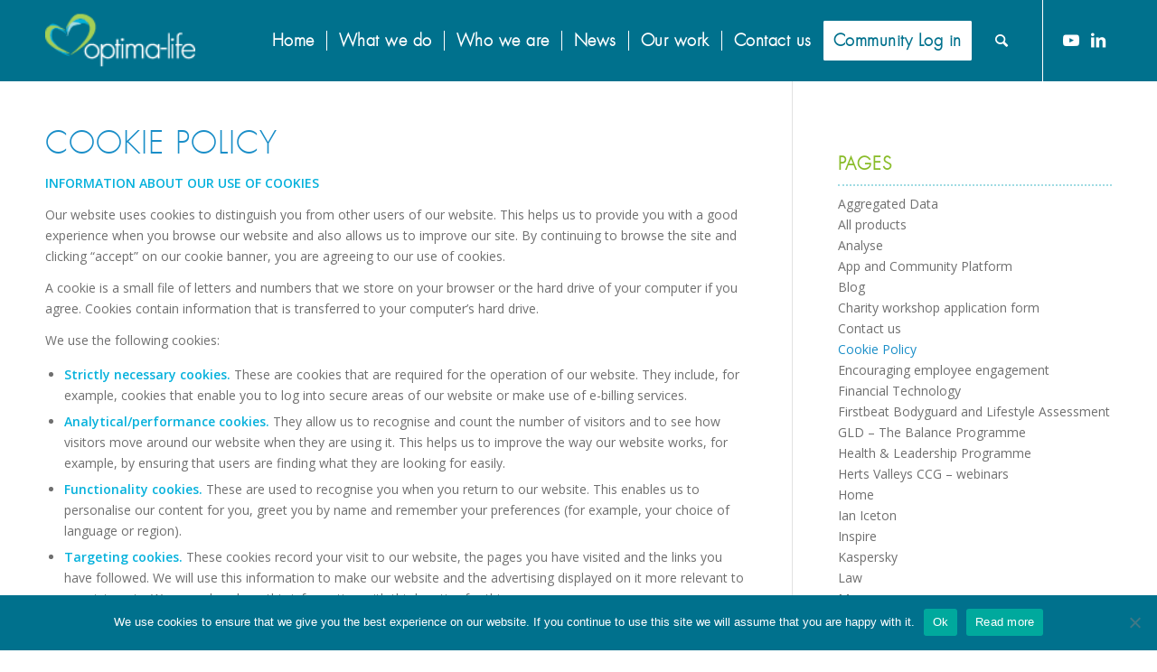

--- FILE ---
content_type: text/css
request_url: https://optima-life.com/MyFontsWebfontsKit.css?ver=6.6.4
body_size: 3592
content:
/**
 * @license
 * MyFonts Webfont Build ID 3017078, 2015-04-28T14:28:22-0400
 * 
 * The fonts listed in this notice are subject to the End User License
 * Agreement(s) entered into by the website owner. All other parties are 
 * explicitly restricted from using the Licensed Webfonts(s).
 * 
 * You may obtain a valid license at the URLs below.
 * 
 * Webfont: FuturaLTPro-Heavy by Linotype
 * URL: http://www.myfonts.com/fonts/linotype/futura/pro-heavy/
 * Licensed pageviews: 500,000
 * 
 * Webfont: FuturaLTPro-Bold by Linotype
 * URL: http://www.myfonts.com/fonts/linotype/futura/pro-bold/
 * Licensed pageviews: 500,000
 * 
 * Webfont: FuturaLTPro-XBold by Linotype
 * URL: http://www.myfonts.com/fonts/linotype/futura/pro-extra-bold/
 * Licensed pageviews: 250,000
 * 
 * Webfont: FuturaLTPro-Medium by Linotype
 * URL: http://www.myfonts.com/fonts/linotype/futura/pro-medium/
 * Licensed pageviews: 250,000
 * 
 * Webfont: FuturaLTPro-Book by Linotype
 * URL: http://www.myfonts.com/fonts/linotype/futura/pro-book/
 * Licensed pageviews: 250,000
 * 
 * Webfont: FuturaLTPro-Light by Linotype
 * URL: http://www.myfonts.com/fonts/linotype/futura/pro-light/
 * Licensed pageviews: 250,000
 * 
 * 
 * License: http://www.myfonts.com/viewlicense?type=web&buildid=3017078
 * Webfonts copyright: Part of the digitally encoded machine readable outline data for producing the Typefaces provided is copyrighted &#x00A9; 2007 Linotype GmbH, www.linotype.com. All rights reserved. This software is the property of Linotype GmbH, and may not be reproduced, 
 * 
 * © 2015 MyFonts Inc
*/


/* @import must be at top of file, otherwise CSS will not work */
@import url("//hello.myfonts.net/count/2e0976");

  
@font-face {font-family: 'FuturaLTPro-Heavy';src: url('webfonts/2E0976_0_0.eot');src: url('webfonts/2E0976_0_0.eot?#iefix') format('embedded-opentype'),url('webfonts/2E0976_0_0.woff2') format('woff2'),url('webfonts/2E0976_0_0.woff') format('woff'),url('webfonts/2E0976_0_0.ttf') format('truetype');}
 
  
@font-face {font-family: 'FuturaLTPro-Bold';src: url('webfonts/2E0976_1_0.eot');src: url('webfonts/2E0976_1_0.eot?#iefix') format('embedded-opentype'),url('webfonts/2E0976_1_0.woff2') format('woff2'),url('webfonts/2E0976_1_0.woff') format('woff'),url('webfonts/2E0976_1_0.ttf') format('truetype');}
 
  
@font-face {font-family: 'FuturaLTPro-XBold';src: url('webfonts/2E0976_2_0.eot');src: url('webfonts/2E0976_2_0.eot?#iefix') format('embedded-opentype'),url('webfonts/2E0976_2_0.woff2') format('woff2'),url('webfonts/2E0976_2_0.woff') format('woff'),url('webfonts/2E0976_2_0.ttf') format('truetype');}
 
  
@font-face {font-family: 'FuturaLTPro-Medium';src: url('webfonts/2E0976_3_0.eot');src: url('webfonts/2E0976_3_0.eot?#iefix') format('embedded-opentype'),url('webfonts/2E0976_3_0.woff2') format('woff2'),url('webfonts/2E0976_3_0.woff') format('woff'),url('webfonts/2E0976_3_0.ttf') format('truetype');}
 
  
@font-face {font-family: 'FuturaLTPro-Book';src: url('webfonts/2E0976_4_0.eot');src: url('webfonts/2E0976_4_0.eot?#iefix') format('embedded-opentype'),url('webfonts/2E0976_4_0.woff2') format('woff2'),url('webfonts/2E0976_4_0.woff') format('woff'),url('webfonts/2E0976_4_0.ttf') format('truetype');}
 
  
@font-face {font-family: 'FuturaLTPro-Light';src: url('webfonts/2E0976_5_0.eot');src: url('webfonts/2E0976_5_0.eot?#iefix') format('embedded-opentype'),url('webfonts/2E0976_5_0.woff2') format('woff2'),url('webfonts/2E0976_5_0.woff') format('woff'),url('webfonts/2E0976_5_0.ttf') format('truetype');}
 

--- FILE ---
content_type: text/css
request_url: https://optima-life.com/wp-content/themes/Theme/style.css?ver=5.6.2
body_size: 8011
content:
/*
Theme Name: Theme
Description: A <a href='http://codex.wordpress.org/Child_Themes'>Child Theme</a> for the Enfold Wordpress Theme.
Version: 1.0
Author: 100and10%
Author URI: http://110percent.co.uk
Template: enfold
*/

/* No effect on image hover */
.avia_transform a:hover .image-overlay {
    background: transparent !important;
}

.avia_transform a .image-overlay {
    transition: none !important;
}

.image-overlay.overlay-type-extern .image-overlay-inside:before {
    display: none !important;
}

.image-overlay {
    display: none !important;
}

/*Add your own styles here:*/

.header_color .main_menu ul:first-child > li > a {
    letter-spacing: 0.5px;
    font-family: FuturaLTPro-Light, 'Open Sans';
}

body {
    font-family: FuturaLTPro-Book, 'Open Sans';
}

h1 {
    font-family: FuturaLTPro-Light, 'Open Sans';
    font-weight: normal;
}

h2 {
    font-family: FuturaLTPro-Light, 'Open Sans';
    font-weight: normal;
}

h3 {
    font-family: FuturaLTPro-Light, 'Open Sans';
    font-weight: normal;
    text-transform: uppercase;
}

h4 {
    font-family: FuturaLTPro-Light, 'Open Sans';
    font-weight: normal;
}

.template-page .entry-content-wrapper h2 {
    font-size: 1.9em !important;
}

/*Main nav dropdown menu*/
.sub-menu a {
    line-height: 22px !important;
    height: 100% !important;
}

#tp_widget_recent_tweets-2 .tp_recent_tweets li {
    padding-left: 30px;
    margin-bottom: -30px !important;
}

.widget_recent_entries ul li a {
    font-style: normal;
    font-family: inherit;
    font-size: 14px;
}

.widget_recent_entries li {
    border-top-width: 2px;
    border-top-style: dotted;
    border-top-color: #a0dbe3;
    padding: 15px 0px 15px 0px;
}

.widget_recent_entries {
    border-bottom: 2px dotted #a0dbe3 !important;
    padding: 5px 0px 5px 0px;
}

.av-magazine-title {
    font-size: 1.3em !important;
}

/*News stories*/
.avia-content-slider .slide-entry-title {
    text-transform: none !important;
}

.entry-content-wrapper .post-title {
    font-size: 3em !important;
}

/*Right side menu*/
.widget_nav_menu ul li {
    border-bottom: 2px dotted #a0dbe3;
    padding: 0px;
}

.widget_nav_menu ul ul li {
    border-bottom: 0px;
    padding: 0px;
}

.sidebar .widget_nav_menu ul:first-child > .current-menu-item, .sidebar .widget_nav_menu ul:first-child > .current_page_item, .sidebar .widget_nav_menu ul:first-child > .current-menu-ancestor {
    background: transparent;
    box-shadow: none;
    padding-bottom: 2px;
}

/* Move tweet list off the bird background */
#tp_widget_recent_tweets-4 .tp_recent_tweets li {
    padding-left: 30px;
}

.widgettitle {
    font-size: 19px !important;
    border-bottom: 2px dotted #a0dbe3 !important;
    padding: 0px 0px 10px 0px;
    color: #89bc29 !important;
}

/* Events page */
.av-upcoming-event-image {
    width: 120px !important;
}

/* No effect on image hover */
.avia_transform a:hover .image-overlay {
    background: transparent !important;
}

span.image-overlay {
    display: none !important;
}

.image-overlay.overlay-type-extern .image-overlay-inside:before {
    display: none !important;
}

.avia_transform a .image-overlay {
    transition: none !important;
}

.avia-form-success {
    color: #89bc29 !important;
    text-transform: none;
}

@media only screen and (max-width: 768px) {
    #top .av-large-testimonial-slider.avia-testimonial-wrapper .avia-testimonial {
        padding: 0 20px;
    }
}

/*Home Page*/

.optima-banner {
    min-height: 500px;
}

.optima-banner h1, .optima-banner h2, .optima-banner h3 {
    text-transform: none !important;
    color: white !important;
    font-weight: 900;
}

.optima-video .flex_column {
    overflow: hidden;
}

.optima-video .avia-video {
    margin-bottom: 0;
}

.optima-video h2 {
    text-transform: none !important;
    color: white !important;
    font-weight: 900;
}

.optima-features {
    padding-bottom: 40%;
    background-size: contain !important;
}

.optima-logos .slide-entry-wrap {
    display: flex;
    align-items: center;
    justify-content: center;
}

.optima-logos .avia-logo-element-container .slide-entry {
    padding: 0 1em !important;
}

.template-page .entry-content-wrapper .optima-contact h2 {
    text-transform: unset !important;
    color: #acddea !important;
    font-size: 40px !important;
    font-weight: 600;
}

.template-page .entry-content-wrapper .optima-contact p {
    font-size: 28px;
    line-height: 1.4em;
}

.optima-testimonials .avia-slideshow-arrows a {
    font-size: 60px !important;
    opacity: 1 !important;
    top: 50% !important;
    transform: translateY(-50%);
}

.optima-testimonials .avia-testimonial-subtitle {
    color: #acddea !important;
    font-size: 16px;
}

/* Pages */

.optima-grid .container {
    width: 100% !important;
    max-width: 100% !important;
    padding: 0;
}

.optima-grid .container .content {
    padding: 0 !important;
}

.optima-grid .container .content h2 {
    color: white !important;
    text-transform: none;
    font-weight: 900;
}

.optima-grid .container .content h3 {
    color: white !important;
    text-transform: none;
    font-weight: 900;
}

.optima-grid .container .content a {
    text-decoration: underline;
}

.optima-grid .container .content p {
    color: white;
}

.optima-grid .container .av_one_half {
    width: 50%;
    margin: 0 !important;
    min-height: 400px;
    display: flex;
    flex-direction: column;
    align-items: flex-start;
    justify-content: center;
    padding: 20px 8vw;
}

.optima-grid-short .container .av_one_half {
    min-height: 240px;
}

.optima-grid .container .av_one_half img {
    margin-bottom: 1em;
}

.optima-links .container {
    max-width: 100%;
}

.optima-links h3 {
    text-transform: none;
    font-weight: 900;
}

.optima-links .avia-image-container-inner {
    width: 100%;
}

.optima-links .avia-image-container-inner img {
    width: 100%;
}

.optima-links .avia-button {
    width: 100%;
}


@media only screen and (min-width: 768px) {
    .optima-columns p {
        column-count: 2;
        column-gap: 50px;
        column-gap: 6%;
    }

    .optima-testimonials .avia-testimonial-meta {
        position: absolute;
        left: calc(50% - 40px);
        bottom: 0;
    }

    .optima-testimonials .avia-testimonial_inner {
        padding-bottom: 100px;
    }

    .optima-testimonials p {
        font-size: 24px;
        line-height: 1.4em;
        max-width: 780px;
        margin: 0 auto;
    }

    .optima-features {
        background-size: cover !important;
    }

    .optima-feature-white h1, .optima-feature-white h2, .optima-feature-white h3{
        color: #07456A !important;
        text-transform: none !important;;
        font-weight: 900;
    }
}

@media only screen and (min-width: 1200px) {
    #top .social_bookmarks li a {
        font-size: 18px;
    }

    #top #header_main > .container {
        height: 90px !important;
        line-height: 90px !important;
    }

    #top #header_main > .container .main_menu .av-main-nav > li > a {
        height: 90px !important;
        line-height: 90px !important;
    }

    .logo img {
        height: 100%;
    }
    #top #header .av-main-nav > li > a {
        font-size: 18px;
    }
    .html_header_top.html_header_sticky #top #wrap_all #main {
        padding-top: 90px !important;
    }
}

@media only screen and (max-width: 768px) {
    .optima-feature-white {
        position: relative;
    }

    .optima-feature-white::before {
        content: '';
        position: absolute;
        top: 0;
        left: 0;
        width: 100%;
        height: 100%;
        background: rgba(255, 255, 255, 0.8);
    }
}


--- FILE ---
content_type: text/plain
request_url: https://www.google-analytics.com/j/collect?v=1&_v=j102&a=1962670631&t=pageview&_s=1&dl=https%3A%2F%2Foptima-life.com%2Fcookies%2F&ul=en-us%40posix&dt=Cookie%20Policy%20-%20Optima-life&sr=1280x720&vp=1280x720&_u=IEBAAEABAAAAACAAI~&jid=667208686&gjid=986541779&cid=1262312134.1768410661&tid=UA-63735742-3&_gid=740610290.1768410661&_r=1&_slc=1&z=2026072221
body_size: -451
content:
2,cG-8NWRC66077